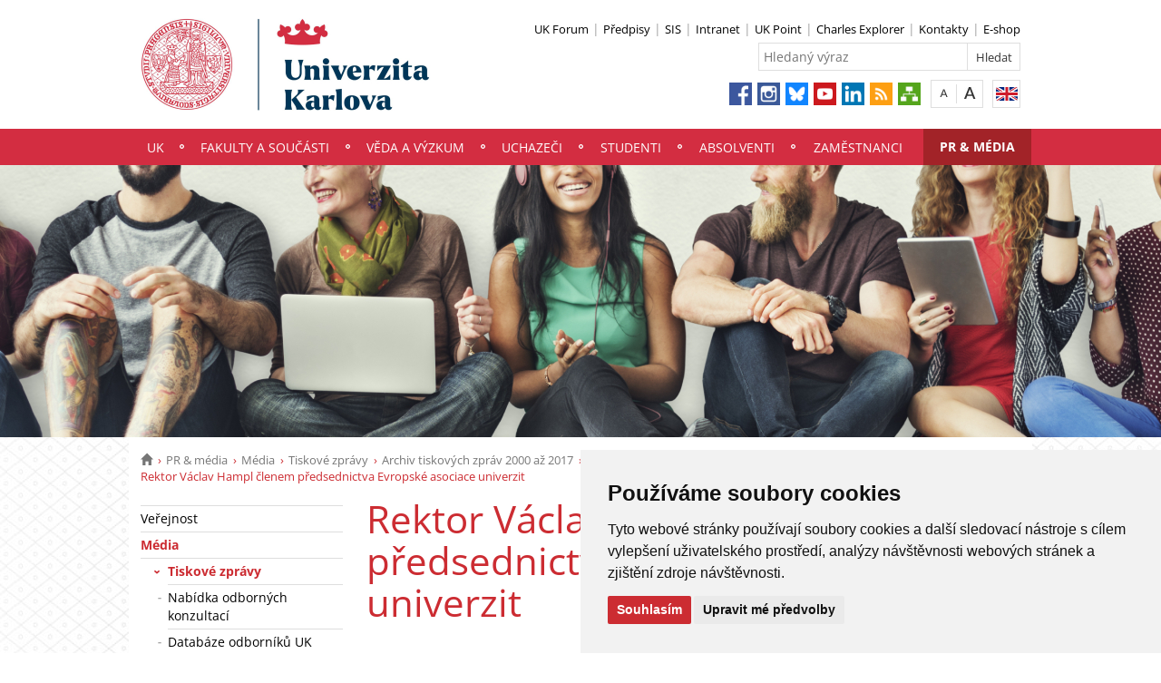

--- FILE ---
content_type: text/html; charset=UTF-8
request_url: https://cuni.cz/UK-3699.html
body_size: 33792
content:
<!DOCTYPE html>
<html lang="cs" data-lang="cs">
  <head>
  
<style>

.cc-nb-reject {
  display: none;
}

.cc-cp-foot-byline {
  visibility: hidden;
}

.cc-nb-okagree, .cc-cp-foot-save {
  background-color: #CC2C32 !important;
}

.paging li::before {
  content: none !important;
}
</style>

<!-- Cookie Consent by https://www.FreePrivacyPolicy.com -->
<script type="text/javascript" src="newlayout/js/cookie-consent.js" charset="UTF-8"></script>
<script type="text/javascript" charset="UTF-8">
document.addEventListener('DOMContentLoaded', function () {
cookieconsent.run({"notice_banner_type":"simple","consent_type":"express","palette":"light","language":"cs","page_load_consent_levels":["strictly-necessary"],"notice_banner_reject_button_hide":false,"preferences_center_close_button_hide":false,"website_name":""});
});
</script>














<!-- Matomo Tag Manager -->
<script>
var _mtm = window._mtm = window._mtm || [];
_mtm.push({'mtm.startTime': (new Date().getTime()), 'event': 'mtm.Start'});
var d=document, g=d.createElement('script'), s=d.getElementsByTagName('script')[0];
g.async=true; g.src='https://atlas.is.cuni.cz/matomo/js/container_CPOJRu6k.js'; s.parentNode.insertBefore(g,s);
</script>
<!-- End Matomo Tag Manager -->


<!-- Vyžadované -->
<script type="text/plain" cookie-consent="strictly-necessary"></script>
<!-- end of Vyžadované-->


<!-- Analytické -->
<script type="text/plain" cookie-consent="tracking">(function(w,d,s,l,i){w[l]=w[l]||[];w[l].push({'gtm.start':
    new Date().getTime(),event:'gtm.js'});var f=d.getElementsByTagName(s)[0],
    j=d.createElement(s),dl=l!='dataLayer'?'&l='+l:'';j.async=true;j.src=
    'https://www.googletagmanager.com/gtm.js?id='+i+dl;f.parentNode.insertBefore(j,f);
    })(window,document,'script','dataLayer','GTM-NNHH3F6');</script>
<!-- end of Analytické-->


<!-- Sociální sítě a reklama -->


<script type="text/plain" cookie-consent="targeting"></script>
<!-- end of Sociální sítě-->

<!-- End Cookie Consent -->

      <script src="newlayout/js/jquery-3.7.1.min.js"></script>
<!--    <script src="newlayout/js/jquery-3.7.1.min.js"></script>-->
<!--    <script src="newlayout/js/jquery.min.js"></script>-->
    <!--link href='https://fonts.googleapis.com/css?family=Open+Sans:400,800,700,300&amp;subset=latin,cyrillic-ext,latin-ext,cyrillic' rel='stylesheet' type='text/css'-->
    <!--link href="https://fonts.googleapis.com/css?family=Open+Sans+Condensed:300,700|Open+Sans:300,400,600,700&amp;subset=cyrillic,cyrillic-ext,latin-ext" rel="stylesheet"-->
    <!--link href="https://fonts.googleapis.com/css?family=Lora:400,400i,700,700i&amp;subset=cyrillic,cyrillic-ext,latin-ext" rel="stylesheet"--> 
    <link href='newlayout/css/fonts.css' rel='stylesheet' type='text/css'>
    <!--link href='newlayout/js/opensans.css' rel='stylesheet' type='text/css'-->
    <meta charset="utf-8">
  	<meta http-equiv="X-UA-Compatible" content="IE=edge">
            <meta name="zoom-domain-verification" content="ZOOM_verify__XFH2RT7TX-mZRoA7e_l5Q">
     
                          
      
             
	        <title>Rektor Václav Hampl členem předsednictva Evropské asociace univerzit - Univerzita Karlova</title>
        <!-- bxSlider Javascript file -->
<!--          -->
      <script src="newlayout/js/jquery.bxslider/jquery.bxslider.4.2.15.min.js"></script>
                <!--    <script src="newlayout/js/jquery-3.7.1.min.js"></script>-->
<!--          <script src="newlayout/js/jquery.bxslider/jquery.bxslider.min.js"></script>-->
          <!-- bxSlider CSS file -->
      <link href="newlayout/js/jquery.bxslider/jquery.bxslider.css" rel="stylesheet" >
      <link rel="stylesheet" type="text/css" media="all" href="events/jsDatePick_ltr.min.css" />

    <!-- collapsujici komponenta     -->
    <script src="https://cuni.cz/cuni_new_web/dist/js/apps/Collapse.min.js?v1.8"></script>
    <link href="https://cuni.cz/cuni_new_web/dist/css/global/collapse.min.css?v1.5" rel="stylesheet" />
    <!-- medailonky   -->
      <script src="https://cuni.cz/cuni_new_web/dist/js/apps/SimpleCollapse.min.js?v1.9"></script>
      <link href="https://cuni.cz/cuni_new_web/dist/css/global/medailon.min.css?v1.9.4" rel="stylesheet"/>

	    <link rel="shortcut icon" href="newlayout/UK-favicon-32x32px.png" type="image/x-icon">
    <!--script src="https://html5shim.googlecode.com/svn/trunk/html5.js"></script-->
	
	  	<link rel="stylesheet" type="text/css" href="newlayout/css/additional.css?v3.7.9">
	<link rel="stylesheet" type="text/css" href="newlayout/css/CC2C32.css?v17.7">
	<link href="newlayout/css/print.css?v=1.1" rel="stylesheet" type="text/css" media="print">
	
	
	<script src="newlayout/js/makeActiveEmail1.js"></script>
	<script src="newlayout/js/calendar.js"></script>
	  
	  <script type="text/javascript" src="events/jsDatePick.min.1.3.cz.js"></script>
	  	  <script type="text/javascript" src="events/default.js"></script>
    <!-- HTML5 Shim and Respond.js IE8 support of HTML5 elements and media queries -->
    <!-- WARNING: Respond.js doesn't work if you view the page via file:// -->
    <!--[if lt IE 9]>
        <script src="https://oss.maxcdn.com/html5shiv/3.7.2/html5shiv.min.js"></script>
        <script src="https://oss.maxcdn.com/respond/1.4.2/respond.min.js"></script>
    <![endif]-->
     
   
       
    <meta property="og:title" content="Rektor Václav Hampl členem předsednictva Evropské asociace univerzit" />
  	<meta property="og:type" content="article" />
  	  	 <meta property="og:url" content="https://cuni.cz/UK-3699.html"/>
       	    <meta property="og:image" content="https://cuni.cz/newlayout/images/logosoc.png" />
      	 <meta property="og:site_name" content="Univerzita Karlova"/>   
      
 	    


  </head>

<body data-lang='cs'>
      <!-- Google Tag Manager (noscript) -->
      <!--<noscript><iframe src="https://www.googletagmanager.com/ns.html?id=GTM-NNHH3F6"
      height="0" width="0" style="display:none;visibility:hidden"></iframe></noscript>-->
      <!-- End Google Tag Manager (noscript) -->

        





        <!--<p style="font-size: 0.85em;
                color: white;
                z-index: 100;
                background: #cccccc;
                text-align: center;
                padding: 5px;
            ">Pilotní projekt webových stránek UK. Vaše podněty a přípomínky zasílejte na adresu webmaster@cuni.cz, děkujeme.</p>
            -->
      <div class="container-fluid headerHolder">


    <div class="container headerSubHolder" style="position: relative">
      <div class="row">
        <header>
          <div class="col-md-7">
            <div class="logo">
              <a href="UK-1.html"><img src="UK-1-version1-afoto.jpg" class="logoSize mobileLogoSize" alt="Homepage - Univerzita Karlova"></a>
            </div>
          </div>
          <div class="col-md-1">
          </div>
          <div class="menu-icon" onclick="$('.header-col').toggle(3)">
            <img src="newlayout/images/menu.png" width="45">
          </div>
          <div class="header-col">
            <div class="topHeaderMenu">
              <ul>      <li>
      	     <a href="https://www.ukforum.cz" target="_blank">UK Forum</a>
        	  </li>
         <li>
      	     <a href="UK-104.html" target="_blank">Předpisy</a>
        	  </li>
         <li>
      	     <a href="http://is.cuni.cz/studium" target="_blank">SIS</a>
        	  </li>
         <li>
      	     <a href="https://intranet.cuni.cz/" target="_blank">Intranet</a>
        	  </li>
         <li>
      	     <a href="https://www.ipsc.cuni.cz/IPSC-1.html" target="_blank">UK Point</a>
        	  </li>
         <li>
      	     <a href="https://explorer.cuni.cz/class?query=Python" target="_blank">Charles Explorer</a>
        	  </li>
         <li>
      	     <a href="http://is.cuni.cz/webapps/whois2" target="_blank">Kontakty</a>
        	  </li>
         <li>
      	     <a href="http://shop.cuni.cz/index.php" target="_blank">E-shop</a>
        	  </li>
   </ul>              <div class="clear"></div>
            </div>
            <div class="clear"></div>
                        <div class="topHeaderSearchForm">
              <form action="?UK-1.html">
                <input type="text" name="q" placeholder="Hledaný výraz">
                <input type="submit" name="" value="Hledat">
              </form>
              <div class="clear"></div>
            </div>
                                    <div class="topHeaderLanguage">
			  <a href="https://cuni.cz/UKEN-696.html" class="langEn lang" title="English"></a>
		              <div class="clear"></div>
            </div>
            <div class="topHeaderFontChager">
              <a href="" class="smaller" title="Show standard-size font"></a>
              <div class="spacer"></div>
              <a href="" class="bigger" title="Show bigger-size font"></a>
            </div>
            <div class="topHeaderSocialIcon">
              <ul>
			    <li><a href="https://www.facebook.com/UniverzitaKarlova"><img src="newlayout/images/fb.png" height="25" alt="Facebook"></a></li>
		<li><a href="https://www.instagram.com/unikarlova/?hl=cs"><img src="newlayout/images/instagram.png" height="25" alt="Instagram"></a></li>
                <li><a href="https://bsky.app/profile/unikarlova.cuni.cz"><img src="newlayout/images/bluesky.png" height="25" alt="Twitter"></a></li>
		<li><a href="https://www.youtube.com/user/UniKarlova"><img src="newlayout/images/youtube.png" height="25" alt="YouTube"></a></li>
		<li><a href="https://www.linkedin.com/edu/school?id=11709"><img src="newlayout/images/linked-in.png" height="25" alt="LinkedIn"></a></li>
		<li><a href="http://www.cuni.cz/rsshome.php?web=UK"><img src="newlayout/images/rss-icon.png" height="25" alt="RSS"></a></li>
		<li><a href="UK-1.html?navigator=yes"><img src="newlayout/images/navigator.png" height="25" alt="Navigator"></a></li>
		              </ul>
            </div>
                                  </div>
        </header>
      </div>
    </div>

  </div>
    <div class="menuStickFix mobileMenuWrapper">
  <div class="container-fluid mainNavHolder">
    <div class="container">
      <div class="row">
        <nav class="mainNav">
          <ul>         <li>
       	   	     <a class="mobileLinkInMenu" href="UK-4.html"  >UK</a>
		 			<div class="submenu">
			    <ul>										<li>
					 <a class="wrap" href="UK-13726.html" >Obnova akademického života na UK</a>
				  </li>
														<li>
					 <a class="wrap" href="https://nf.cuni.cz/NFN-1.html" >Nadační fond UK</a>
				  </li>
														<li>
					 <a class="wrap" href="http://www.cuni.cz/UK-103.html" >Historie</a>
				  </li>
														<li>
					 <a class="wrap" href="UK-12521.html" >Virtuální prohlídka Karolina</a>
				  </li>
														<li>
					 <a class="wrap" href="UK-4054.html" >Univerzita Karlova v číslech</a>
				  </li>
														<li>
					 <a class="wrap" href="UK-20.html" >Orgány univerzity</a>
				  </li>
														<li>
					 <a class="wrap" href="UK-765.html" >Fakulty a součásti</a>
				  </li>
									</ul><ul>					<li>
					 <a class="wrap" href="UK-6452.html" >Uznávání zahraničního vzdělání</a>
				  </li>
														<li>
					 <a class="wrap" href="UK-2011.html" >Zprávy o přijímacím řízení</a>
				  </li>
														<li>
					 <a class="wrap" href="UK-104.html" >Předpisy </a>
				  </li>
														<li>
					 <a class="wrap" href="UK-4511.html" >Strategický záměr</a>
				  </li>
														<li>
					 <a class="wrap" href="UK-8452.html" >Výroční zprávy  a rozpočet</a>
				  </li>
														<li>
					 <a class="wrap" href="UK-3952.html" >Harmonogram akademického roku</a>
				  </li>
														<li>
					 <a class="wrap" href="UK-7.html" >Zahraniční spolupráce</a>
				  </li>
														<li>
					 <a class="wrap" href="UK-11716.html" >4EU+ na Univerzitě Karlově</a>
				  </li>
									</ul><ul>					<li>
					 <a class="wrap" href="UK-8762.html" >HR Excellence in Research (tzv. HR Award)</a>
				  </li>
														<li>
					 <a class="wrap" href="UK-11730.html" >Univerzita Karlova pro Ukrajinu / Карлів університет для України</a>
				  </li>
														<li>
					 <a class="wrap" href="https://sustain.cuni.cz/" >Udržitelný rozvoj</a>
				  </li>
														<li>
					 <a class="wrap" href="UK-11530.html" >Rovné příležitosti</a>
				  </li>
														<li>
					 <a class="wrap" href="UK-9490.html" >Etický kodex</a>
				  </li>
														<li>
					 <a class="wrap" href="UK-10836.html" >Sexualizované a genderově podmíněné násilí</a>
				  </li>
														<li>
					 <a class="wrap" href="UK-12425.html" >Ombudsmanka UK</a>
				  </li>
									</ul><ul>					<li>
					 <a class="wrap" href="UK-10706.html" >Sport na UK</a>
				  </li>
														<li>
					 <a class="wrap" href="http://muzeum.cuni.cz/MUZ-1.html" >Muzea a zahrady </a>
				  </li>
														<li>
					 <a class="wrap" href="UK-8316.html" >Insignie UK</a>
				  </li>
														<li>
					 <a class="wrap" href="UK-4436.html" >Informační systém</a>
				  </li>
														<li>
					 <a class="wrap" href="https://ai.cuni.cz/AI-1.html" >AI ve vzdělávání</a>
				  </li>
														<li>
					 <a class="wrap" href="UK-15152.html" >Kosmické aktivity UK</a>
				  </li>
														<li>
					 <a class="wrap" href="UK-13492.html" >Politika správy výzkumných dat na UK</a>
				  </li>
														<li>
					 <a class="wrap" href="UK-3187.html" >Výstavba a investiční rozvoj</a>
				  </li>
														<li>
					 <a class="wrap" href="https://tarantula.ruk.cuni.cz/OPP-1.html" >Projektová podpora</a>
				  </li>
														<li>
					 <a class="wrap" href="UK-4058.html" >Zajišťování a vnitřní hodnocení kvality</a>
				  </li>
														<li>
					 <a class="wrap" href="UK-125.html" >Úřední deska</a>
				  </li>
														<li>
					 <a class="wrap" href="https://zakazky.cuni.cz" >Veřejné zakázky </a>
				  </li>
														<li>
					 <a class="wrap" href="UK-9056.html" >Ochrana osobních údajů (GDPR)</a>
				  </li>
														<li>
					 <a class="wrap" href="UK-11722.html" >Oznamování porušení práva Unie</a>
				  </li>
														<li>
					 <a class="wrap" href="UK-11969.html" >Používání cookies</a>
				  </li>
														<li>
					 <a class="wrap" href="UK-11805.html" >Protivlivový manuál</a>
				  </li>
														<li>
					 <a class="wrap" href="https://bezpecnostni.cuni.cz/BEZP-1.html" >Bezpečnost na UK</a>
				  </li>
														<li>
					 <a class="wrap" href="https://security.cuni.cz/cs/"  target="_blank">Kyberbezpečnost na UK</a>
				  </li>
														<li>
					 <a class="wrap" href="UK-8802.html" >Konferenční prostory</a>
				  </li>
														<li>
					 <a class="wrap" href="UK-2000.html" >Kontakt</a>
				  </li>
				<li></li></ul>
			</div>
		 	  </li>
            <li>
       	   	     <a class="mobileLinkInMenu" href="UK-765.html"  >Fakulty a součásti</a>
		 	  </li>
            <li>
       	   	     <a class="mobileLinkInMenu" href="UK-6.html"  >Věda a výzkum</a>
		 			<div class="submenu">
			    <ul>										<li>
					 <a class="wrap" href="UK-12210.html" >ERC na UK</a>
				  </li>
														<li>
					 <a class="wrap" href="UK-12211.html" >Financování vědy</a>
				  </li>
														<li>
					 <a class="wrap" href="UK-9969.html" >Hodnocení tvůrčí činnosti</a>
				  </li>
														<li>
					 <a class="wrap" href="https://cuni.cz/UK-11716.html"  target="_blank">4EU+ Aliance</a>
				  </li>
														<li>
					 <a class="wrap" href="UK-113.html" >Ocenění ve vědě a výzkumu</a>
				  </li>
														<li>
					 <a class="wrap" href="UK-3984.html" >Docenti, Profesoři, Akademické kvalifikace</a>
				  </li>
														<li>
					 <a class="wrap" href="UK-11118.html" >Platforma postdoktorandů</a>
				  </li>
									</ul><ul>					<li>
					 <a class="wrap" href="UK-29.html" >Kontakty</a>
				  </li>
				<li></li></ul>
			</div>
		 	  </li>
            <li>
       	   	     <a class="mobileLinkInMenu" href="http://nakarlovku.cz/"  >Uchazeči</a>
		 	  </li>
            <li>
       	   	     <a class="mobileLinkInMenu" href="UK-5.html"  >Studenti</a>
		 			<div class="submenu">
			    <ul>										<li>
					 <a class="wrap" href="UK-6365.html" >Studium</a>
				  </li>
														<li>
					 <a class="wrap" href="UK-6416.html" >Praktické informace</a>
				  </li>
														<li>
					 <a class="wrap" href="UK-6417.html" >Studium v zahraničí</a>
				  </li>
														<li>
					 <a class="wrap" href="UK-6364.html" >Studentský život</a>
				  </li>
														<li>
					 <a class="wrap" href="UK-6363.html" >Podpora</a>
				  </li>
				<li></li></ul>
			</div>
		 	  </li>
            <li>
       	   	     <a class="mobileLinkInMenu" href="UK-12758.html"  >Absolventi</a>
		 			<div class="submenu">
			    <ul>										<li>
					 <a class="wrap" href="UK-12759.html" >O Klubu Alumni Univerzity Karlovy</a>
				  </li>
														<li>
					 <a class="wrap" href="https://cuni.cz/UK-1.html"  target="_blank">Aktuality</a>
				  </li>
														<li>
					 <a class="wrap" href="https://cczv.cuni.cz/CCZV-1.html"  target="_blank">Celoživotní vzdělávání</a>
				  </li>
														<li>
					 <a class="wrap" href="UK-12771.html"  target="_blank">Benefity a slevy</a>
				  </li>
														<li>
					 <a class="wrap" href="https://nf.cuni.cz/NFN-21.html"  target="_blank">Nadační fond</a>
				  </li>
														<li>
					 <a class="wrap" href="https://shop.cuni.cz/cs/"  target="_blank">E-shop</a>
				  </li>
														<li>
					 <a class="wrap" href="https://cuni.cz/UK-331.html"  target="_blank">Kariéra na Univerzitě Karlově</a>
				  </li>
									</ul><ul>					<li>
					 <a class="wrap" href="UK-9205.html" >Přiznávání akademických titulů</a>
				  </li>
				<li></li></ul>
			</div>
		 	  </li>
            <li>
       	   	     <a class="mobileLinkInMenu" href="UK-9.html"  >Zaměstnanci</a>
		 			<div class="submenu">
			    <ul>										<li>
					 <a class="wrap" href="UK-1560.html" >Kariéra na UK</a>
				  </li>
														<li>
					 <a class="wrap" href="UK-10056.html" >Příručka pro zaměstnance</a>
				  </li>
														<li>
					 <a class="wrap" href="UK-9945.html" >Benefity</a>
				  </li>
														<li>
					 <a class="wrap" href="UK-8434.html" >Vzdělávání zaměstnanců</a>
				  </li>
														<li>
					 <a class="wrap" href="UK-3961.html" >Zahraniční mobilita zaměstnanců</a>
				  </li>
														<li>
					 <a class="wrap" href="https://cczv.cuni.cz/CCZV-1.html"  target="_blank">Centrum celoživotního vzdělávání</a>
				  </li>
														<li>
					 <a class="wrap" href="http://ipsc.cuni.cz/IPSC-1.html" >UK Point</a>
				  </li>
									</ul><ul>					<li>
					 <a class="wrap" href="UK-1452.html" >Průkazy</a>
				  </li>
														<li>
					 <a class="wrap" href="UK-2628.html" >Kolektivní smlouva</a>
				  </li>
														<li>
					 <a class="wrap" href="https://intranet.cuni.cz/Stranka/6a9db9b5-44aa-477a-ae4b-7bca4549aac3" >Příprava studijních programů</a>
				  </li>
														<li>
					 <a class="wrap" href="https://swc.cuni.cz/UKSWC-1.html" >Staff Welcome Centre</a>
				  </li>
														<li>
					 <a class="wrap" href="UK-13580.html" >Interní komunikace Univerzity Karlovy</a>
				  </li>
														<li>
					 <a class="wrap" href="UK-13722.html" >Mailový podpis</a>
				  </li>
														<li>
					 <a class="wrap" href="UK-13888.html" >Intranet UK</a>
				  </li>
				<li></li></ul>
			</div>
		 	  </li>
            <li class="active">
       	   	     <a class="mobileLinkInMenu" href="UK-17.html"  >PR & média</a>
		 			<div class="submenu">
			    <ul>										<li>
					 <a class="wrap" href="UK-5808.html" >Veřejnost</a>
				  </li>
														<li>
					 <a class="wrap" href="UK-3291.html" >Média</a>
				  </li>
														<li>
					 <a class="wrap" href="UK-5805.html" >Publikace & projekty</a>
				  </li>
														<li>
					 <a class="wrap" href="https://pr.cuni.cz/PR-12.html" >Kontakty</a>
				  </li>
				<li></li></ul>
			</div>
		 	  </li>
   </ul>        </nav>
      </div>
	  
    </div>
  </div>
</div>
        <div class="sectionImageContainer" >
          <div class="sectionImage" style="background-image: url('UK-17-version1-sectionimage.jpg')"></div>
        </div>    <div class="container pageHolder">
        
<div class="row ">
        <div class="col-md-12  " >
                <div class="breacrump">
            <ul>
	<li class="firstbreacrump"><a href="/UK-1.html" title="Homepage"><span class="glyphicon glyphicon-home" aria-hidden="true"></span></a></li>
	<li><a href="UK-17.html">PR & média</a></li><li><a href="UK-3291.html">Média</a></li><li><a href="UK-5803.html">Tiskové zprávy</a></li><li><a href="UK-11882.html">Archiv tiskových zpráv 2000 až 2017</a></li><li><a href="UK-3643.html">Tiskové zprávy 2011</a></li>		<li class="lastbreacrump">Rektor Václav Hampl členem předsednictva Evropské asociace univerzit</li>
	<!--<li>Tato stránka</li>-->
	</ul>        </div>
            </div>
</div>

        <div class="row content-flex">
    <div class="dleft  ">
                    <div class="col-md-3 d-none"></div>
                        <div class="col-md-3 printNav w-inherit">
            <nav class="leftMainNav t-0">
                <ul>        <li class="inactiveMenu">
                        <a href="UK-5808.html" class="inactiveMenu" >Veřejnost</a>
                    </li>
                <li class="active">
                        <a href="UK-3291.html" class="inactiveMenu" >Média</a>
            <ul>        <li class="active">
                        <a href="UK-5803.html" class="inactiveMenu" >Tiskové zprávy</a>
            <ul></ul>        </li>
                <li class="inactiveMenu">
                        <a href="UK-4047.html" class="inactiveMenu" >Nabídka odborných konzultací</a>
                    </li>
                <li class="inactiveMenu">
                        <a href="UK-15133.html" class="inactiveMenu" >Databáze odborníků UK</a>
                    </li>
                <li class="inactiveMenu">
                        <a href="UK-4049.html" class="inactiveMenu" >Natáčení a focení na UK</a>
                    </li>
                <li class="inactiveMenu">
                        <a href="https://cuni.cz/UK-6305.html?cid=kuniv" class="inactiveMenu" >Akce pořádané na UK</a>
                    </li>
                <li class="inactiveMenu">
                        <a href="UK-13592.html" class="inactiveMenu" >Vyjádření a stanoviska rektorky a vedení UK</a>
                    </li>
        </ul>        </li>
                <li class="inactiveMenu">
                        <a href="UK-5805.html" class="inactiveMenu" >Publikace & projekty</a>
                    </li>
                <li class="inactiveMenu">
                        <a href="https://pr.cuni.cz/PR-12.html" class="inactiveMenu" >Kontakty</a>
                    </li>
        </ul>            </nav>
        </div>
    <div class="col-md-12 titleMainMobile" style="display: none">
        <h1>Rektor Václav Hampl členem předsednictva Evropské asociace univerzit</h1>        </div>
            </div>
        <div class="dright   " >
        <div class="col-md-9 titleMain w-100">
            <h1>Rektor Václav Hampl členem předsednictva Evropské asociace univerzit</h1>        </div>
                
                <div class="col-md-9 printHelp w-inherit">
                    <div class="pageContent ">
                <div class="anchorDiv" id="1"></div><div style="overflow: hidden;">
<h2> Rektor V&aacute;clav Hampl členem předsednictva Evropsk&eacute; asociace univerzit</h2>
<br>
<p align="left">
<span style="line-height: 0.5; display: inline-block; width: 101px; "><IMG src="UK-3699-version1-UK0_bwfilter.jpg" onmouseover="this.src='UK-3699-version1-UK0.jpg'" onmouseout="this.src='UK-3699-version1-UK0_bwfilter.jpg'" alt="" title="" style="border: none;"></a></span>
</p>
<p align="left">
<b>Univerzita Karlova v Praze</b>
</p>
<p align="left">Ovocn&yacute; trh 5, Praha 1, 116 36</p>
<p align="left">
<a href=" http://www.cuni.cz">www.cuni.cz</a>
</p>
<p align="left">Tiskov&aacute; zpr&aacute;va</p>
<br>
<p align="left">Praha, 15. dubna 2011 &ndash; <b><i>Nov&yacute;m</i></b><i> členem předsednictva Evropsk&eacute; asociace univerzit (EUA) byl dne 14. dubna 2011 zvolen rektor Univerzity Karlovy V&aacute;clav Hampl &ndash; jako jedin&yacute; z&aacute;stupce z nov&yacute;ch člensk&yacute;ch zem&iacute; EU. Doplňovac&iacute; volby na čtyřlet&eacute; funkčn&iacute; obdob&iacute; proběhly na v&yacute;ročn&iacute;m des&aacute;t&eacute;m </i><b>zased&aacute;n&iacute; </b><i>EUA v d&aacute;nsk&eacute;m Aarhusu. Kl&iacute;čov&yacute;m t&eacute;matem konference je rozvoj a podpora talentu jako z&aacute;kladu budouc&iacute; konkurenceschopnosti Evropy.</i>
</p>
<br>
<p align="left">V předsednictvu EUA zasedne rektor UK spolu s b&yacute;val&yacute;m prezidentem EUA profesorem Jean-Marc Rappem, Davidem Drewry (VB), Jean-Pierrem Finance (Francie), Maria Helena Nazar&eacute; (Portugalsko) a Giuseppem Silvestrim (It&aacute;lie) a třemi nově zvolen&yacute;mi z&aacute;stupci.</p>
<br>
<p align="left">Během konference rovněž   padne rozhodnut&iacute;, zda se nov&yacute;m předsedou asociace stane profesorka Maria Helena Nazar&eacute; z Portugalska a nebo profesor Lauritz Holm-Nielsen z D&aacute;nska. Nov&yacute; představitel EUA povede organizaci do roku 2015.</p>
<br>
<p align="left">Do voleb předsednictva   Evropsk&aacute; asociace univerzit bylo nominov&aacute;no celkem sedm kandid&aacute;tů:</p>
<p align="left">&bull; Wieslaw Banys, rektor University of Silesia in Katowice, Polsko</p>
<p align="left">&bull; Esther Gim&eacute;nez-Salinas, rektorka Ramon Llull University, Barcelona, Španělsko</p>
<p align="left">&bull; V&aacute;clav Hampl, rektor Univerzity Karlovy, ČR</p>
<p align="left">&bull; Lauritz Holm-Nielsen, rektor Aarhus University, D&aacute;nsko</p>
<p align="left">&bull; Kristin   Ingolfsdottir, rektorka University of Iceland, Island</p>
<p align="left">&bull; Dirk van den Berg,   prezident Delft University of Technology, Nizozem&iacute;</p>
<p align="left">&bull; Margret Wintermantel,   prezidentka Německ&eacute; konference rektorů, SRN</p>
<br>
<p align="left">
<a href="http://www.eua.be">Evropskou asociaci univerzit</a> založila v roce 2001 Asociace evropsk&yacute;ch univerzit (CRE) a Konfederace Konferenc&iacute; rektorů zem&iacute; Evropsk&eacute; unie. EUA je hlavn&iacute;m, jedin&yacute;m a z&aacute;sadn&iacute;m  vlivn&yacute;m hlasem   univerzit v Evropě. V současn&eacute; době je členem EAU t&eacute;měř 850 instituc&iacute;. V roce 2009 hostila Univerzita Karlova zased&aacute;n&iacute; <a href="http://iforum.cuni.cz/IFORUM-6991.html">5. konventu Evropsk&eacute; asociace univerzit</a>.</p>
<br>
<br>
<br>
<p align="left">Za spr&aacute;vnost:</p>
<p align="left">Mgr. V&aacute;clav H&aacute;jek</p>
<p align="left">Tiskov&yacute; mluvč&iacute; UK</p>
<p align="left">Odbor vnějš&iacute;ch vztahů</p>
<p align="left">Univerzita Karlova v Praze</p>
<p align="left">tel: +420 224 491 248</p>
<p align="left">e-mail: <noscript>
<a href="mailto:" class="i-email">[e-mail]</a>
</noscript>
<script>document.write("<a href='mailto:");document.write("p"+"r"+"@"+"c"+"u"+"n"+"i"+"."+"c"+"z");document.write("' class='i-email'>");document.write("p"+"r"+"@"+"c"+"u"+"n"+"i"+"."+"c"+"z");document.write("</a>");</script>
</p>
<br>
<p align="left">
<b><u>Univerzita Karlova</u></b>
</p>
<br>
<p align="left">
<i>Univerzita Karlova byla založen&aacute; v roce 1348 a patř&iacute; mezi   nejstarš&iacute; světov&eacute; univerzity. V současnosti m&aacute; 17 fakult (14 v Praze, 2 v   Hradci Kr&aacute;lov&eacute; a 1 v Plzni), 3 vysokoškolsk&eacute; &uacute;stavy, 6 dalš&iacute;ch pracovišť pro   vzděl&aacute;vac&iacute;, vědeckou, v&yacute;zkumnou a v&yacute;vojovou nebo dalš&iacute; tvůrč&iacute; činnost nebo   pro poskytov&aacute;n&iacute; informačn&iacute;ch služeb, 5 celouniverzitn&iacute;ch &uacute;čelov&yacute;ch zař&iacute;zen&iacute; a   rektor&aacute;t jako v&yacute;konn&eacute; pracoviště ř&iacute;zen&iacute; UK. Univerzita m&aacute; přes 7 800   zaměstnanců, z toho v&iacute;ce než 4 000 akademick&yacute;ch a vědeck&yacute;ch pracovn&iacute;ků. Na UK   studuje t&eacute;měř 53 000 studentů (což je zhruba jedna šestina všech   studentů v ČR), kteř&iacute; studuj&iacute; ve v&iacute;ce než 300 akreditovan&yacute;ch studijn&iacute;ch programech   se 625 studijn&iacute;mi obory. V bakal&aacute;řsk&yacute;ch studijn&iacute;ch programech studuje   přes 20 000 studentů, v magistersk&yacute;ch t&eacute;měř 25 000 studentů a   v doktorsk&yacute;ch t&eacute;měř 8 000 studentů. V&iacute;ce než 7 000 studentů jsou   cizinci. Nejrůznějš&iacute; kursy celoživotn&iacute;ho vzděl&aacute;v&aacute;n&iacute; ročně absolvuje přes   16 000 &uacute;častn&iacute;ků. Z&aacute;sadn&iacute; důraz klade univerzita na mezin&aacute;rodn&iacute;   spolupr&aacute;ci s prestižn&iacute;mi vzděl&aacute;vac&iacute;mi a vědeck&yacute;mi institucemi. UK uzavřela   celkem 450 bilater&aacute;ln&iacute;ch smluv a 186 mezin&aacute;rodn&iacute;ch partnersk&yacute;ch smluv se   zahraničn&iacute;mi univerzitami.</i>
</p>
<br>
<p align="left">
<i>  </i>
</p>
<br>
<br>
<br>
<br>
<br>
<br>
</div>
<br>            </div>
                        <div class="pageContentFooter left">
                                <span>Poslední změna: 21. leden 2018 23:31</span>&nbsp;
                                <div class="buttons" style="margin-right: 10px">
                    <a target="_blank" rel="nofollow" href="UK-3699-version1.pdf">PDF</a> <a target="_blank" rel="nofollow" href="UK-3699-version1.txt">TXT</a>                    <a href="javascript:print()" class="print"><img src="newlayout/images/print-icon.jpg" alt="print"></a>
                </div>
                <div class="clear"></div>
            </div>
                                                            	    					<div class="zodpovednost" style="clear: both; margin-top: 49px; padding-top: 6px; padding-left: 10px; border-top: 1px #dedede solid;">
				<span style="font-size: 13px; color: #767676;">Za obsah stránky zodpovídá: </span>
				<span style="font-size: 13px;"><a href="https://cuni.cz/UK-4395.html?poid=1100764535112715">Odbor vnějších vztahů</a></span>
			</div>
			            </div>
            </div>



</div>

 <div class="row contactBox"> 			<div class="col-md-4">
			  <span class="title">Máte dotaz?</span>
			  <div class="feedback">
				<form method="post" action="UK-15146.html">
				  <input type="hidden" name="page" value="3699"/>
				                      <textarea name="nazor" placeholder="Napište nám svůj názor či dotaz…"></textarea>
				  				  <div class="sendWrapper">
          <input type="submit" value="odeslat">
          </div>
				</form>
			  </div>
			</div>
				<div class="col-md-4">
		  <span class="title">Kontakty</span>
		  <div class="row">
			<div class="col-md-12 bottomCell leftRightBorder">
			  <div class="anchorDiv" id="1"></div><div class="overflowHidden">
<p align="left">
<b>Univerzita Karlova</b>
</p>
<p align="left">Ovocn&yacute; trh 560/5</p>
<p align="left">Praha 1, 116 36</p>
<p align="left">Česk&aacute; republika</p>
<br>
<p align="left">Identifik&aacute;tor datov&eacute; schr&aacute;nky: piyj9b4</p>
<p align="left">
<b>IČO:&nbsp;</b>00216208&nbsp; </p>
<p align="left">
<b>DIČ:&nbsp;</b>CZ00216208</p>
<br>
<br>
</div>
<br>			  </div>
		  </div>
		</div>
				<div class="col-md-4">
		  <span class="title">Jak k nám</span>
		  <div class="row">
			<div class="col-md-12 bottomCell ">
			  <div class="anchorDiv" id="1"></div><div class="overflowHidden">
<p align="left"><iframe width="306" height="200" title="Mapa pro kontaktní adresu" src="https://www.google.com/maps/embed/v1/place?key=AIzaSyBTQ7v2408wXPLp-nAu_ifkT44_7AaCLZ0&amp;q=Univerzita+Karlova,Ovocny+trh+3" frameborder="0" scrolling="no"></iframe></p>
</div>
<br>			  </div>
		  </div>
		</div>
		</div>
</div>
<div class="container footerHolder">
  <div class="row">
    <div class="col-md-12 footer">
      <div class="copyright left">
        &copy; 2026 Univerzita Karlova		, foto: UK a Shutterstock.com						                				      </div>
      <div class="right">
        <nav class="navRight">
          <ul>
		     						            <li><a href="//cuni.cz/UK-12385.html">Prohlášení o přístupnosti</a></li>
                              	                  
			            <li><a href="UK-2000.html">Kontakty</a></li>
			                                    <li><a href="#" id="open_preferences_center">Nastavení cookies</a></li>
                        			          </ul>
        </nav>
      </div>
      <div class="scrollToTopHelper"></div>
    </div>
  </div>
</div>

<a class="scrollToTop"></a>
<script src="newlayout/js/bootstrap.min.js"></script>
<script src='/newlayout/js/altcha.2.2.4.min.js' type="module"></script>
<script src='/newlayout/js/altcha.lang.cs.min.js' type='module'></script><script src="https://cdn.jsdelivr.net/gh/altcha-org/altcha/dist_i18n/cs.min.js"></script>
            <script src="newlayout/js/web.js?v=1.0.3"></script>
</body>
</html>
